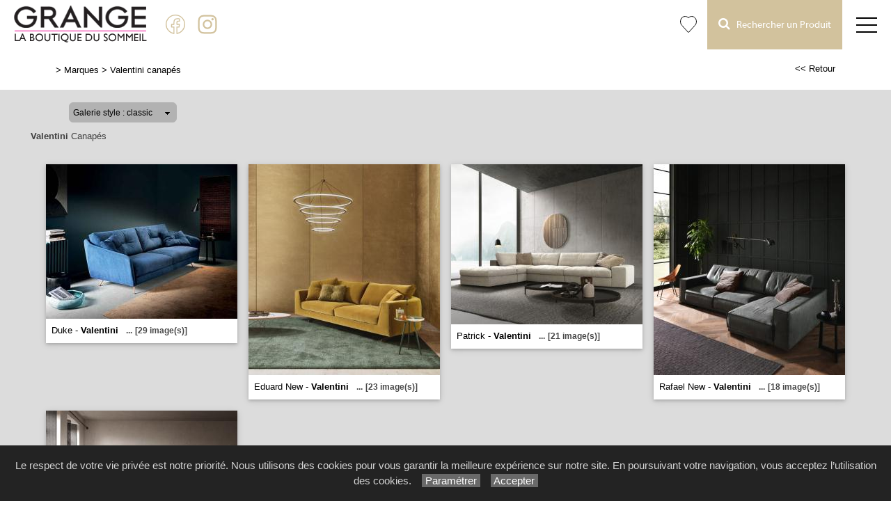

--- FILE ---
content_type: text/css
request_url: https://www.interieursbysylvain.ch/user/textes/w3.NerisNETCommerce.css
body_size: 18849
content:
@import url(https://fonts.googleapis.com/css?family=Open+Sans+Condensed:300&subset=latin,latin-ext,cyrillic);
<!--
@font-face {
    font-family: 'MyriadWebPro';
    src: url('../..//user/images/fonts/MyriadWebPro.eot');
    src: url('../..//user/images/fonts/MyriadWebPro.eot?#iefix') format('embedded-opentype'),
         url('../..//user/images/fonts/MyriadWebPro.ttf') format('truetype'),
         url('../..//user/images/fonts/MyriadWebPro.svg#MyriadWebPro') format('svg');
    font-weight: normal;
    font-style: normal;
}

@font-face {
    font-family: 'MyriadWebPro-Bold';
    src: url('../..//user/images/fonts/MyriadWebPro-Bold.eot');
    src: url('../..//user/images/fonts/MyriadWebPro-Bold.eot?#iefix') format('embedded-opentype'),
         url('../..//user/images/fonts/MyriadWebPro-Bold.ttf') format('truetype'),
         url('../..//user/images/fonts/MyriadWebPro-Bold.svg#MyriadWebPro-Bold') format('svg');
    font-weight: normal;
    font-style: normal;
}

@font-face {
    font-family: 'News-Gothic-Regular';
    src: url('../..//user/images/fonts/News-Gothic-Regular.eot');
    src: url('../..//user/images/fonts/News-Gothic-Regular.eot?#iefix') format('embedded-opentype'),
         url('../..//user/images/fonts/News-Gothic-Regular.ttf') format('truetype'),
         url('../..//user/images/fonts/News-Gothic-Regular.svg#News-Gothic-Regular') format('svg');
    font-weight: normal;
    font-style: normal;
}
-->

@font-face {
    font-family: 'Franklin-Gothic-Demi-Cond-Regular';
    src: url('../..//user/images/fonts/Franklin-Gothic-Demi-Cond-Regular.eot');
    src: url('../..//user/images/fonts/Franklin-Gothic-Demi-Cond-Regular.eot?#iefix') format('embedded-opentype'),
         url('../..//user/images/fonts/Franklin-Gothic-Demi-Cond-Regular.ttf') format('truetype'),
         url('../..//user/images/fonts/Franklin-Gothic-Demi-Cond-Regular.svg#Franklin-Gothic-Demi-Cond-Regular') format('svg');
    font-weight: normal;
    font-style: normal;
}

@font-face {
    font-family: 'BebasNeueRegular';
    src: url('../..//user/images/fonts/BebasNeue-webfont.eot');
    src: url('../..//user/images/fonts/BebasNeue-webfont.eot?#iefix') format('embedded-opentype'),
         url('../..//user/images/fonts/BebasNeue-webfont.ttf') format('truetype'),
         url('../..//user/images/fonts/BebasNeue-webfont.svg#BebasNeueRegular') format('svg');
    font-weight: normal;
    font-style: normal;
}

@font-face {
    font-family: 'dincond-mediumregular';
    src: url('../..//user/images/fonts/dincond-medium-webfont.eot');
    src: url('../..//user/images/fonts/dincond-medium-webfont.eot?#iefix') format('embedded-opentype'),
         url('../..//user/images/fonts/dincond-medium-webfont.ttf') format('truetype'),
         url('../..//user/images/fonts/dincond-medium-webfont.svg#dincond-mediumregular') format('svg');
    font-weight: normal;
    font-style: normal;
}

@font-face {
    font-family: 'icomoon';
    src: url('../..//user/images/fonts/icomoon.eot');
    src: url('../..//user/images/fonts/icomoon.eot?#iefix') format('embedded-opentype'),
         url('../..//user/images/fonts/icomoon.ttf') format('truetype'),
         url('../..//user/images/fonts/icomoon.svg#icomoon') format('svg');
    font-weight: normal;
    font-style: normal;
}

[class^="icon-"], [class*=" icon-"] {
	font-family: 'icomoon';
	speak: none;
	font-style: normal;
	font-weight: normal;
	font-variant: normal;
	text-transform: none;
	line-height: 1;

	/* Better Font Rendering =========== */
	-webkit-font-smoothing: antialiased;
	-moz-osx-font-smoothing: grayscale;
}

.icon-Home3:before {
	content: "\e902";
	font-size:18px;
}

.icon-location:before {
	content: "\e947";
	font-size:33px;
	color:#626262;
}
.icon-location2:before {
	content: "\e948";
  font-size:33px;
  color:#84C33F
}

.icon-location:hover:before {
	content: "\e947";
	font-size:33px;
	color:#C53632
}
.icon-location2:hover:before {
	content: "\e948";
  font-size:33px;
	color:#C53632
}


h1 {
  font-size:80px;
  color:#555555;
}
h2 {
  font-size:40px;
  color:#555555;
}
.top {
  height:68px;
  padding-top:20px;
  line-height:50px;
  overflow:hidden;
  font-size:15px;
}
.w3-topnav {
  padding:0 0px;
}
.w3-topnav a{
  color:#000 !important;
  float:left;
  letter-spacing:0px;/**/
  font-size:16px; /**/
  line-height:69px;
  font-family:MyriadWebPro; /*BebasNeueRegular;*/
  /*Centrage vertical*/
  border-bottom:none; 
  border-top:0px solid transparent;
  /*text-transform:uppercase;*/
  
  height:71px !important;

}
.w3-topnav a:hover {
  background-color:#EBE6E2; /*f3f3f3;*/
  color:#000;
  /*Centrage vertical*/
  border-bottom:none;
  border-top:0px solid transparent;
  
  height:71px !important;

}
.topnavlinks {
  width:auto;
  float:right;
}

a.topnav-localicons {
  font-size:23px !important;
  padding:0px 20px 0px 20px;
  font-weight:bold;
}

a.topnav-icons {
  font-size:21px;
}
#menubtn {
  /*float:left;*/
  /*font-size:16px;*/
  color:#fff;
  border-top:2px solid transparent;
  /*border-left:1px solid transparent;*/
  display:none;
}

#navbtn_01{color:#000;padding-right:15px;padding-left:15px;border-top:2px solid transparent;}
#navbtn_000{color:#fff;padding-right:0px;padding-left:0px;border-top:2px solid transparent;}
#navbtn_x{color:#fff;padding-right:0px !important;padding-left:0px !important;}
#navbtn_panier{color:#000;padding-right:15px;padding-left:15px;border-top:2px solid transparent;}
#navbtn_boutique{color:#000;padding-right:15px;padding-left:15px;border-top:2px solid transparent;}
#navbtn_fb{color:#000;padding-right:6px;padding-left:6px;border-top:5px solid transparent;}

  
.w3-sidenav {
  overflow:hidden;/**/
  position:absolute !important;
  display:none;
  background-color:#959494;
  z-index:100;
}
.w3-sidenav a {
  padding:8 20px;
  /*color:#ffffff; #555555;*/
}
.w3-sidenav h2 {
  font-size:20px;
  padding-left:20px;
  color:#434343; /*000000;*/
}
.w3-dropnav {
  display:none;
  padding-bottom:40px;
}
.w3-dropnav h3 {
  padding-top:20px;
}
.w3-dropnav .w3-col {
  height:260px;
}
.w3-closebtn {
  padding:10px 20px !important;
  position:absolute;
  right:0;
  color:#33292E !important;
}
#nav_menu-xs {background-color:#fff;text-align:center;} /*959494*/
#nav_menu-xs a {
  margin:10px;
  display:block;
  font-size:16px;
  letter-spacing:4px;
  color:inherit;/**/
  text-decoration:none;
  
}
#nav_menu-xs a:hover,#nav_menu-xs a:focus{background-color:#EBE6E2} /*ccc*/
#nav_menu-xs a{display:block;transition:.3s}
#nav_menu-xs .w3-closebtn {margin:0;}

.w3-closebtn:hover {background-color:#EBE6E2;} /*ccc*/

#sectionxs_01, #sectionxs_02, #sectionxs_03 {
  background-color:#ffffff;
}
#sectionxs_01 .w3-closebtn, #sectionxs_02 .w3-closebtn, #sectionxs_03 .w3-closebtn {
  display:none;
}
#sectionxs_01 a, #sectionxs_02 a, #sectionxs_03 a {
  letter-spacing:normal;
}
#nav_translate, #nav_search {
  display:none;
}
#nav_translate a {
  display:inline;
}
#googleSearch {
  color:#000000;
}
.searchdiv {
  max-width:400px;
  margin:auto;
  text-align:left;
  font-size:16px;
}



div.cse .gsc-control-cse, div.gsc-control-cse {
  background-color:transparent;
  border:none;
  padding:0px;
  margin:0px;
}
td.gsc-search-button input.gsc-search-button {
  background-color:#555555;
}
input.gsc-input, .gsc-input-box, .gsc-input-box-hover, .gsc-input-box-focus, .gsc-search-button {
  box-sizing:content-box;
  line-height:normal;
}
.gsc-tabsArea div {
  overflow:visible;
}
.gsst_a .gscb_a {
  margin-top:3px;
}
.section{
  padding:4%;
}
.section p {
  color:#555555;
  font-size:30px;
	margin:0 0 10px !important;
}
.w3-code {
  padding:12px 16px;
  border-left:4px solid #8AC007 !important;
}
.sectionbtn {
  background-color:#555555;
  margin:10px 5px 5px 5px;
}
.section.onethird p {
  font-size:20px;
}
.section.onethird .w3-card-2 {
  padding:15px 10px;
  height:260px;
}
footer a {
  text-decoration:none;
}
.about {
  text-align:center;
  margin:20px auto auto auto;
  font-size:14px;
  letter-spacing:4px;
  word-spacing: 10px;
  color:#555555;
}
#fblikeframe {
  display:none;
}
#popupframe {
  position:fixed;
  height:100%;
  width:100%;
  top:0;
  left:0;
  background-color:#000000;
  opacity:0.5;
  z-index:999;
}
#popupDIV {
  position:fixed;
  height:40%;
  width:40%;
  min-width:310px;
  min-height:250px;
  top:30%;
  left:30%;
  background-color:#ffffff;
  z-index:9999;
}

/**/


/*@media only screen and (min-width :1100px) {
  #main {
    margin-left:230px;
  }
  #sidemenu {
    width:230px;
    display:block;
  }

}*/

@media only screen and (min-width :992px) {
  .about {text-align:right;margin:auto;}
  .css-hide-when-large {display:none;}
}

/*--------------------------------------------------*/
/* TOPNAV navbtn
/*--------------------------------------------------*/

@media screen and (min-width :1920px) {
     #main {width:1920px !important; margin:auto !important;} 
     #navbtn_panier {font-size:21px;}
     
} 

/*Top recherche*/
@media screen and (min-width :758px) {
     #navbtn_x2 {display:none !important;border-top:2px solid transparent;} 
     #navbtn_x1 {display:inline-block !important;border-top:2px solid transparent;}  
} 

@media screen and (max-width: 758px)  {
     #navbtn_x2 {display:inline-block !important;width:71px;border-top:2px solid transparent;} 
     #navbtn_x1 {display:none !important;border-top:2px solid transparent;} 
}
/*Top recherche*/

/*Top headerstickyimage*/
@media screen and (max-width: 1024px)  {

    /* #myheaderstickyimage {max-width:220px !important;margin-top:15px !important;} */
}
/*Top headerstickyimage*/

@media screen and (max-width: 2560px) and (min-width :1830px) {
   .w3-topnav a{font-size:18px;font-family:MyriadWebPro !important;line-height:69px;letter-spacing:1px;}
   #navbtn_panier {font-size:21px;}
}   
 
@media screen and (max-width: 1830px) and (min-width :1670px){
  .w3-topnav a{font-size:17px;font-family:MyriadWebPro !important;line-height:69px;letter-spacing:1px;} 
  #navbtn_01{padding-right:10px;padding-left:10px;border-top:2px solid transparent;}     
  #navbtn_panier {font-size:21px;} 
 }

@media screen and (max-width: 1670px) and (min-width :1590px){
  .w3-topnav a{font-size:16px;font-family:MyriadWebPro !important;line-height:69px;letter-spacing:1px;} 
  #navbtn_01{padding-right:8px;padding-left:8px;border-top:2px solid transparent;}     
  #navbtn_panier {font-size:21px;} 
 }

 
@media screen and (max-width: 1590px) and (min-width :1400px){
  .w3-topnav a{font-size:15px;font-family:MyriadWebPro !important;line-height:69px;letter-spacing:0px;} 
  #navbtn_01{padding-right:8px;padding-left:8px;border-top:2px solid transparent;}     
  #navbtn_panier {font-size:21px;}  
}

@media screen and (max-width: 1400px) and (min-width :1360px){
  .w3-topnav a{font-size:14px;font-family:MyriadWebPro !important;line-height:69px;letter-spacing:0px;} 
  #navbtn_01{padding-right:8px;padding-left:8px;border-top:2px solid transparent;}     
  #navbtn_panier {font-size:21px;}  
}
 
@media screen and (max-width: 1360px) and (min-width :880px){
  .w3-topnav a{font-size:14px;font-family:MyriadWebPro !important;line-height:69px;letter-spacing:0px;} 
  #navbtn_01,#navbtn_000 {display:none !important;}/**/     
  #navbtn_panier {font-size:21px;} 
    
}

@media screen and (min-width: 1152px) {
 /*max main*/
  #maincontainer {display:inline-block;width:852px;}  
  #mustcontainer {display:inline-block;width:300px;}  
  #fullcontainer {display:block;width:1152px;margin:auto;} 
}

@media screen and (max-width :1300px) {
#menubtn {display:inline-block !important;}  
 #menubtn {background-repeat:repeat-x !important;/*To test for devices less than 1300px*/}
}

@media only screen and (max-width :880px) {
  #navbtn_01,#navbtn_000 {display:none !important;}/**/
  #navbtn_panier {font-size:21px;}  
  .imgheader {height:46px !important;margin-top:10px !important;}  

}

@media only screen and (max-width :880px) {
  .topsection {text-align:center;}
  .topsection img, .topsection div {float:none;margin:auto;}
  .top {height:100px;}
  .top img {display:block;margin:auto;}
  .toptext {width:100%;text-align:center;}
  .css-hide-when-small {display:none;} 
   #navbtn_01,#navbtn_000 {display:none !important;} /**/
}
@media screen and (max-width: 880px) {
.w3-topnav a{font-size:14px;font-family:MyriadWebPro !important;line-height:69px;letter-spacing:0px;} 
   #navbtn_01,#navbtn_000 {display:none !important;}
  #navbtn_panier {font-size:21px;}  
}
@media screen and (max-width: 768px) {
  h1 {font-size:50px;}
  .section p {font-size:18px;}
  .sectionexample {display:none !important;}
  .section {padding:0 0 30px 0;}
  .onethird {padding:30px;}
  #navbtn_01,#navbtn_02,#navbtn_03,#navbtn_04 {display:none !important;}
  /*#menubtn {background-repeat:repeat-x !important;/*To test for devices less than 768px*/}*/
  .w3-sidenav {display:none !important;}
  #main {margin-left:0% !important;}
  #navbtn_panier {font-size:21px;}
}
@media screen and (min-width: 769px) { 
  #nav_menu-xs {display:none !important;}
}
@media screen and (max-width:600px) {
  .top {height:68px;}
  .toptext {display:none;}
  .w3-dropnav .w3-col {height:auto;} 
}
@media screen and (max-width:560px) {
  #typedeproduitonmenu {display:none !important;}
  #typedeproduitoffmenu {display:none !important;}
}

@media screen and (max-width:640px) {
  /*.imgheader {width:220px;margin-top:10px;}*/
  #navbtn_panier{padding-right:6px;padding-left:6px;}
  #navbtn_boutique{padding-right:15px;padding-left:15px;border-top:2px solid transparent;}
}

@media screen and (max-width:530px) {
.w3-topnav a{font-size:12px;font-family:MyriadWebPro !important;line-height:69px;letter-spacing:0px;} 
  /*.imgheader {width:260px;margin-top:7px;}*/
  #navbtn_fb{display:none !important;}
  #navbtn_panier{padding-right:4px !important;padding-left:4px !important;}
  #navbtn_boutique{padding-right:15px;padding-left:15px;border-top:2px solid transparent;}
 /* #navbtn_x2 {display:inline-block !important;width:30px; padding-left:4px !important;padding-right:4px !important;border-top:2px solid transparent;} */
}

@media screen and (max-width:498px) {
.imgheader {height:30px !important;margin-top:19px !important;}

}

@media screen and (max-width:560px) {
.imgheader1 {height:48px !important;margin-top:12px !important;}
.imgheader2 {height:42px !important;margin-top:15px !important;padding-left:6px !Important;}
}

@media screen and (max-width:520px) {
.imgheader1 {height:43px !important;margin-top:15px !important;}
.imgheader2 {height:32px !important;margin-top:20px !important;padding-left:0px !Important;}
}

@media screen and (max-width:490px) {
.imgheader1 {height:43px !important;margin-top:15px !important;}
}


@media screen and (max-width:430px) {
.imgheader1 {height:43px !important;margin-top:15px !important;}
}

@media screen and (max-width:410px) {
.imgheader1 {height:43px !important;margin-top:15px !important;}
}

@media screen and (max-width:378px) {
.imgheader1 {height:43px !important;margin-top:15px !important;}
}



@media screen and (max-width:478px) {
  .yttn {width:120px;}
}

/* IPAD Landscape*/
@media only screen and (min-device-width:768px) and (max-device-width:1023px) and (orientation:landscape){#navbtn_01 {display:none !important;} #maincontainer {display:inline-block;width:724px;} #mustcontainer {display:inline-block;width:300px;} #fullcontainer {display:block;width:1023px;margin:auto;} }



/*---------------------------------------*/
.w3-theme {
  color:#424647 !important;
  background-color:#fff !important;
}
/*---------------------------------------*/
.shadowed {
	filter: "progid:DXImageTransform.Microsoft.Dropshadow(OffX=12,OffY=12,Color='#444')";
	filter: url(#drop-shadow);
	-webkit-filter: drop-shadow(5px 5px 3px rgba(0,0,0,0.3));
	filter: drop-shadow(5px 5px 3px rgba(0,0,0,0.3));
}
/*---------------------------------------*/
/*Centrage vertical*/
.imgheader {vertical-align: top;display: inline-block;/*Centrage vertical*/border-top:none;border-bottom:0px solid transparent;padding:2px 10px 0px 10px;}
.imgheader2 {/*Centrage vertical*/border-top:none;border-bottom:0px solid transparent;padding:0px 0px 0px 0px;}

/*---------------------------------------*/
#hr15 {
height: 1px;/**/
width: auto;
clear: both;
margin-bottom:16px;
padding-top:7px;
border-bottom: 1px solid #ccc;
background-color:transparent;
}

/*---------------------------------------*/
/*Title Subheader*/
.subheadertitle{
font: 2.4em 'Open Sans Condensed', sans-serif;
}
/*---------------------------------------*/
/*Youtube*/
.yt-image,.yt-tooltip{position:relative;margin-right:10px;}
img.yt-image,.yt-image img{max-width:205px;width:100%;height:auto}
.yt-image .yt-title{position:absolute;bottom:2px;right:2px;color:#fff;font-size:11px;line-height:12px;padding-right:4px;padding-left:4px;}
.yt-fluid{max-width:100%;height:auto}
.yttnmust {width:120px;}
.yttnmust-container {margin-left:16px;margin-right:16px;}
.video-container {position: relative;padding-bottom: 56.25%;padding-top: 0px; height: 0; overflow: hidden;}
.video-container iframe,.video-container object,.video-container embed {position: absolute;top: 0;left: 0;width: 100%;height: 100%;}
a.linkyt,a.linkyt:link,a.linkyt:visited{text-decoration:none;color:#333333;}
a.linkyt:hover{text-decoration:underline;}

/*--------------------------------------------------*/
/* QUARTERBREAK */
/*--------------------------------------------------*/
@media only screen and (max-width:767px){.myquarterbreak{width:100%;}}
@media only screen and (min-width:768px) and (max-width:800px) {.myquarterbreak{width:50%;}}
@media only screen and (min-width:801px) and (max-width:1044px) {.myquarterbreak{width:33.33333%;}}

/*--------------------------------------------------*/
/* MENU CARDS */
/*--------------------------------------------------*/

.columns1 {   
  padding-top:10px;
  padding-bottom:10px;
}

.columns2 {   
  padding-top:10px;
  padding-bottom:10px;
	-webkit-column-count: 2; 
	-webkit-column-gap: 10px;
	-webkit-column-fill: auto;
	-moz-column-count: 2; 
	-moz-column-gap: 10px;
	-moz-column-fill: balance; /*auto; */
	column-count: 2; 
	column-gap: 15px;
	column-fill: auto;
}

/*--------------------------------------------------*/
/* BLOCKQUOTE fron w3 < 2.0 */
/*--------------------------------------------------*/
.w3-blockquote{margin:0;padding:0.01em 16px;border-left:5px solid #ccc;font-style:italic}

.w3-xmedium{font-size:16px !important;}

--- FILE ---
content_type: text/css
request_url: https://www.interieursbysylvain.ch/user/textes/w3-colors-2021.css
body_size: 700
content:
.w3-2021-marigold
{color:#fff;background-color:#FDAC53}
.w3-2021-cerulean
{color:#000;background-color:#9BB7D4}
.w3-2021-rust
{color:#fff;background-color:#B55A30}
.w3-2021-illuminating
{color:#000;background-color:#F5DF4D}
.w3-2021-french-blue
{color:#fff;background-color:#0072B5}
.w3-2021-green-ash
{color:#000;background-color:#A0DAA9}
.w3-2021-burnt-coral
{color:#fff;background-color:#E9897E}
.w3-2021-mint
{color:#fff;background-color:#00A170}
.w3-2021-amethyst-orchid
{color:#fff;background-color:#926AA6}
.w3-2021-raspberry-sorbet
{color:#fff;background-color:#D2386C}
.w3-2021-inkwell
{color:#fff;background-color:#363945}
.w3-2021-ultimate-gray
{color:#fff;background-color:#939597}
.w3-2021-buttercream
{color:#000;background-color:#EFE1CE}
.w3-2021-desert-mist
{color:#000;background-color:#E0B589}
.w3-2021-willow
{color:#fff;background-color:#9A8B4F}